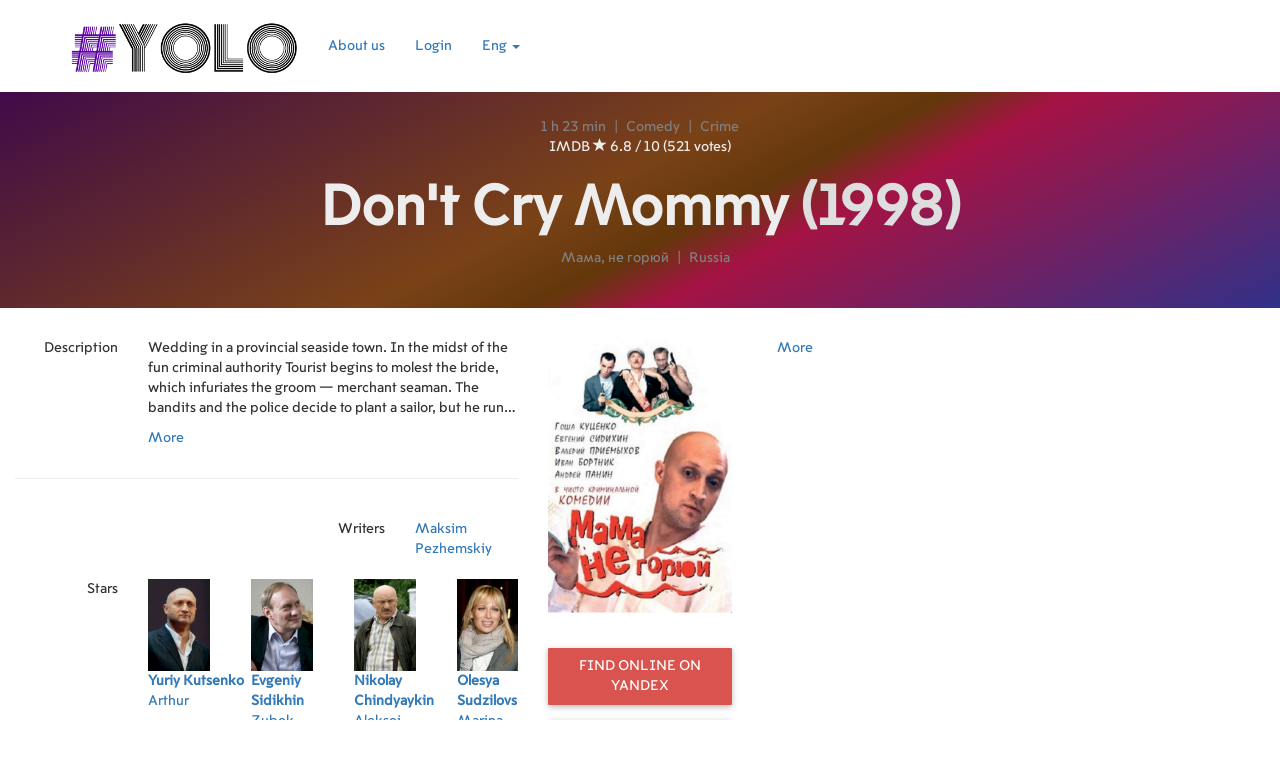

--- FILE ---
content_type: text/html; charset=UTF-8
request_url: https://yolo.lv/en/movie/12294
body_size: 10081
content:
<!DOCTYPE html>
<html lang="en">
<head>
    <meta charset="utf-8">

                        <meta http-equiv="content-language" content="en" />
                            <title>Don&#039;t Cry Mommy - Yolo movies</title>
            <meta name="description" content="Wedding in a provincial seaside town. In the midst of the fun criminal authority Tourist begins to molest the bride, which infuriates the groom — merchant seaman. The bandits and the police decide to plant a sailor, but he runs away and on his quest sent the police, killers, relatives and different people."/>
            <meta property="og:type" content="article">
            <meta property="og:url" content="https://yolo.lv/en/movie/12294">
            <meta property="og:site_name" content="yolo.lv">
                                        <meta property="og:image" content="https://yolo.lv/../storage/2020_03_23/1584938065_513/w500.jpg">
                <meta property="og:image:width" content="500">
                        <meta property="og:description" content="Wedding in a provincial seaside town. In the midst of the fun criminal authority Tourist begins to molest the bride, which infuriates the groom — merchant seaman. The bandits and the police decide to plant a sailor, but he runs away and on his quest sent the police, killers, relatives and different people." />
                            <meta property="article:published_time" content="2020-03-23">
                        <meta property="og:title" content="Don&#039;t Cry Mommy - Yolo movies">
            
    <meta property="fb:app_id" content="572618339768766">

    <meta http-equiv="X-UA-Compatible" content="IE=edge">
    <meta name="viewport" content="width=device-width, initial-scale=1">

    <link rel="icon" href="/img/film_128_black.png" />

    <style>
        @font-face {
            font-family: 'VanishingBoy';
            src: url('/blog-title.otf');
        }
        @font-face {
            font-family: 'MoscowSans';
            src: url('/moscow-snas.ttf');
        }
        @font-face {
            font-family: 'NotoSans';
            src: url('/blog.ttf');
        }


    </style>

    <!-- Google Fonts -->
        <link href="https://fonts.googleapis.com/css?family=Roboto" rel="stylesheet">
    <link rel="stylesheet" href="https://maxcdn.bootstrapcdn.com/bootstrap/3.3.7/css/bootstrap.min.css" integrity="sha384-BVYiiSIFeK1dGmJRAkycuHAHRg32OmUcww7on3RYdg4Va+PmSTsz/K68vbdEjh4u" crossorigin="anonymous">
    <link rel="stylesheet" href="//cdnjs.cloudflare.com/ajax/libs/bootstrap-table/1.11.1/bootstrap-table.min.css">
    <link href="/css/lightbox.min.css" rel="stylesheet">

    <link rel="stylesheet" href="/css/style_material_5.css?v14">


        <!-- Global site tag (gtag.js) - Google Analytics -->
    <script async src="https://www.googletagmanager.com/gtag/js?id=UA-115507970-1"></script>
    <script>
        window.dataLayer = window.dataLayer || [];
        function gtag(){dataLayer.push(arguments);}
        gtag('js', new Date());

        gtag('config', 'UA-115507970-1');
    </script>
    

</head>

<body>

<nav class="navbar white">
    <div class="container nav-container">
        <div class="navbar-header">
            <button type="button" class="navbar-toggle collapsed navbar-button nav-btn-cst" data-toggle="collapse" data-target="#navbar" aria-expanded="false" aria-controls="navbar">
                <span class="sr-only">Toggle navigation</span>
                <span class="glyphicon glyphicon-align-justify" aria-hidden="true"></span>
            </button>
            <a class="navbar-brand" href="/en/movies">
                                                                                                                    <img class="nav-logo" alt="Yolo logo" src="/img/material/logo_transparent_small.png" />
                            </a>
        </div>
        <div id="navbar" class="navbar-collapse collapse">
            <ul class="nav navbar-nav">
                                <li><a href="/about">About us</a></li>
                
                                    <li><a href="/login">Login</a></li>
                                
                <li class="dropdown">
                    <a href="#" class="dropdown-toggle" data-toggle="dropdown" role="button" aria-haspopup="true" aria-expanded="false">Eng <span class="caret"></span></a>
                    <ul class="dropdown-menu">
                                                    <li><a href="/lv/movie/12294">Lat</a></li>
                            <li><a href="/ru/movie/12294">Rus</a></li>
                            <li><a href="/en/movie/12294">Eng</a></li>
                                            </ul>
                </li>
            </ul>
        </div><!--/.nav-collapse -->
    </div>
</nav>




<div class="container-fluid">
    <div class="row">
        <div class="col-md-12">
                <span itemscope itemtype="http://schema.org/Movie">
    <div class="row blog-top-row" style="margin-bottom: 30px;">
        <div class="col-xs-12">
            <meta itemprop="inLanguage" content="en">
            <meta itemprop="alternativeHeadline" content="Мама, не горюй">
            <div class="row">
                <div class="col-xs-12 col-sm-12 text-center">
                    <span class="small-title">
                                                                        1 h 23 min
                        <span class="small-title-separator">|</span>                                                    <a href="/en/movies/genre/12" itemprop="genre">Comedy</a>
                            <span class="small-title-separator">|</span>                                                    <a href="/en/movies/genre/17" itemprop="genre">Crime</a>
                                                                                                                                                </span>
                </div>
                                    <div class="col-xs-12 col-sm-12 text-center">
                        <span>
                                                            IMDB <span class="glyphicon glyphicon-star" aria-hidden="true"></span> 6.8 / 10
                                                                                        (521 votes)
                                                    </span>
                    </div>
                            </div>
            <div class="row">
                <div class="col-xs-12 text-center">
                    <h1 itemprop="name">Don&#039;t Cry Mommy <span class="title-year">(1998)</span>                            </h1>
                </div>
                <div class="col-xs-12 col-sm-4 col-md-3">
                                    </div>
                <div class="col-xs-12 col-sm-4 col-md-6 text-center">
                    <span class="title-under small-title">
                        Мама, не горюй
                    </span>
                    <span class="small-title">
                                                    <span class="small-title-separator">|</span>
                                                            <a href="/en/movies/country/11">Russia</a>                                                                        </span>
                </div>
            </div>

                    </div>
    </div>



            <div class="row">
    <div class="col-sm-4 col-md-3 col-lg-2 col-sm-push-7 col-md-push-6 col-lg-push-5">
        <div class="row">
            <div class="col-xs-5 col-sm-12">
                <img class="img-responsive" style="margin: 0 auto; max-height: 400px;" src="/../storage/2020_03_23/1584938065_513/w500.jpg" alt="Don&#039;t Cry Mommy - poster" title="Don&#039;t Cry Mommy" itemprop="image">
            </div>
            <div class="col-xs-7 hidden-sm hidden-md hidden-lg">

                    <p>
            <span itemprop="description" id="descr" style="text-overflow:ellipsis;;overflow:hidden;display: -webkit-box;-webkit-line-clamp: 4;-webkit-box-orient: vertical;">
                            Wedding in a provincial seaside town. In the midst of the fun criminal authority Tourist begins to molest the bride, which infuriates the groom — merchant seaman. The bandits and the police decide to plant a sailor, but he runs away and on his quest sent the police, killers, relatives and different people.
                        </span>
        <div class="btn-link" onclick="$('#descr').css('-webkit-line-clamp', '1000'); $(this).hide()">More</div>
        </p>
                                                                                                                                                            </div>
                </div>
        <div class="row">
            <div class="col-xs-12 text-center">
                <div class="btn-group">
                    
                </div>
                
            </div>
        </div>

                
        <div class="row">
            <div class="col-xs-12 text-center">
                                                                                       <a class="btn btn-danger" style="margin-top: 15px;"  href="https://yandex.ru/video/search?text=Don%27t%20Cry%20Mommy%20online%20free&duration=long" target="_blank">Find online on Yandex</a>
                    <a class="btn btn-danger" style="margin-top: 15px;margin-bottom: 15px;"  href="https://www.google.com/#q=Don%27t%20Cry%20Mommy%20online%20free&tbm=vid&tbs=dur:l" target="_blank">Find online on Google</a>
                                            </div>
        </div>
        <div class="row hidden-xs">
            <div class="col-xs-12 text-center">
                                    </div>
        </div>
    </div>
    <div class="col-sm-7 col-md-6 col-lg-5 col-sm-pull-4 col-md-pull-3 col-lg-pull-2">

                    <meta itemprop="datePublished" content="2020-03-23">
        

        <div class="row hidden-xs">
            <div class="col-xs-3 text-right row-block-name">Description</div>
            <div class="col-xs-12 col-sm-9">
                    <p>
            <span itemprop="description" id="descr" style="text-overflow:ellipsis;;overflow:hidden;display: -webkit-box;-webkit-line-clamp: 4;-webkit-box-orient: vertical;">
                            Wedding in a provincial seaside town. In the midst of the fun criminal authority Tourist begins to molest the bride, which infuriates the groom — merchant seaman. The bandits and the police decide to plant a sailor, but he runs away and on his quest sent the police, killers, relatives and different people.
                        </span>
        <div class="btn-link" onclick="$('#descr').css('-webkit-line-clamp', '1000'); $(this).hide()">More</div>
        </p>
                                                                                                                                                                                                                                                                                                                                                                                                                                                                                                                                                                                                                                                                                                                                                                                                                                        </div>
        </div>
        <hr>
        <div class="row">
                                                        <div class="col-xs-12 col-sm-6">
                            </div>
                        <div class="col-xs-12 col-sm-6">
                                    <div class="row row-block">
                        <div class="col-xs-12 col-sm-6 text-right row-block-name">Writers</div>
                        <div class="col-xs-12 col-sm-6">
                                                            <a
            href="/en/person/170773"
            rel="popover"
            data-img="/../storage/2020_03_23/1584940046_5028/w92.jpg"
            data-cont=''
    >Maksim Pezhemskiy</a>                                                    </div>
                    </div>
                            </div>
        </div>

                <div class="row">
            <div class="col-xs-12">
                <div class="row row-block">
                    <div class="col-xs-12 col-sm-3 text-right row-block-name">Stars</div>
                    <div class="col-xs-12 col-sm-9">
                        <div style="overflow-x: scroll;overflow-y: hidden;white-space: nowrap;">
                                                                                                                                                                        <a  href="/en/person/17849">
                                        <div style="display: inline-block; width: 100px;overflow-y: hidden;white-space: normal; ">
                                                                                                                                                                                                                                                                            <img alt="Yuriy Kutsenko" src="/storage/2018_11_05/1541439134_2621/w92.jpg" style="max-height: 92px;"><br>
                                            <div style="height: 80px;">
                                                <b>Yuriy Kutsenko</b><br>
                                                Arthur
                                            </div>
                                        </div>
                                        </a>
                                                                                                                                                <a  href="/en/person/66144">
                                        <div style="display: inline-block; width: 100px;overflow-y: hidden;white-space: normal; ">
                                                                                                                                                                                                                                                                            <img alt="Evgeniy Sidikhin" src="/storage/2018_11_02/1541145490_6833/w92.jpg" style="max-height: 92px;"><br>
                                            <div style="height: 80px;">
                                                <b>Evgeniy Sidikhin</b><br>
                                                Zubek
                                            </div>
                                        </div>
                                        </a>
                                                                                                                                                <a  href="/en/person/63178">
                                        <div style="display: inline-block; width: 100px;overflow-y: hidden;white-space: normal; ">
                                                                                                                                                                                                                                                                            <img alt="Nikolay Chindyaykin" src="/storage/2018_11_06/1541498847_2537/w92.jpg" style="max-height: 92px;"><br>
                                            <div style="height: 80px;">
                                                <b>Nikolay Chindyaykin</b><br>
                                                Aleksei Ivanovich
                                            </div>
                                        </div>
                                        </a>
                                                                                                                                                <a  href="/en/person/48437">
                                        <div style="display: inline-block; width: 100px;overflow-y: hidden;white-space: normal; ">
                                                                                                                                                                                                                                                                            <img alt="Olesya Sudzilovskaya" src="/storage/2018_10_31/1541011519_2299/w92.jpg" style="max-height: 92px;"><br>
                                            <div style="height: 80px;">
                                                <b>Olesya Sudzilovskaya</b><br>
                                                Marina
                                            </div>
                                        </div>
                                        </a>
                                                                                                                                                <a  href="/en/person/34701">
                                        <div style="display: inline-block; width: 100px;overflow-y: hidden;white-space: normal; ">
                                                                                                                                                                                                                                                                            <img alt="Aleksandr Bashirov" src="/storage/2018_11_04/1541292270_503/w92.jpg" style="max-height: 92px;"><br>
                                            <div style="height: 80px;">
                                                <b>Aleksandr Bashirov</b><br>
                                                Mishanya
                                            </div>
                                        </div>
                                        </a>
                                                                                                                                                <a  href="/en/person/17853">
                                        <div style="display: inline-block; width: 100px;overflow-y: hidden;white-space: normal; ">
                                                                                                                                                                                                                                                                            <img alt="Sergey Veksler" src="/storage/2018_11_05/1541452573_3165/w92.jpg" style="max-height: 92px;"><br>
                                            <div style="height: 80px;">
                                                <b>Sergey Veksler</b><br>
                                                Rinat
                                            </div>
                                        </div>
                                        </a>
                                                                                                                                                <a  href="/en/person/170694">
                                        <div style="display: inline-block; width: 100px;overflow-y: hidden;white-space: normal; ">
                                                                                                                                                                                                                                                                            <img alt="Valeriy Priyomykhov" src="/../storage/2020_03_23/1584946157_4195/w92.jpg" style="max-height: 92px;"><br>
                                            <div style="height: 80px;">
                                                <b>Valeriy Priyomykhov</b><br>
                                                Uncle
                                            </div>
                                        </div>
                                        </a>
                                                                                                                                                <a  href="/en/person/15138">
                                        <div style="display: inline-block; width: 100px;overflow-y: hidden;white-space: normal; ">
                                                                                                                                                                                                                                                                            <img alt="Ivan Okhlobystin" src="/storage/2018_10_10/1539190683_6867/w92.jpg" style="max-height: 92px;"><br>
                                            <div style="height: 80px;">
                                                <b>Ivan Okhlobystin</b><br>
                                                Nephew
                                            </div>
                                        </div>
                                        </a>
                                                                                                                                                <a  href="/en/person/17346">
                                        <div style="display: inline-block; width: 100px;overflow-y: hidden;white-space: normal; ">
                                                                                                                                                                                                                                                                            <img alt="Nina Ruslanova" src="/storage/2018_11_06/1541469285_6717/w92.jpg" style="max-height: 92px;"><br>
                                            <div style="height: 80px;">
                                                <b>Nina Ruslanova</b><br>
                                                Mother-in-law
                                            </div>
                                        </div>
                                        </a>
                                                                                                                                                <a  href="/en/person/86865">
                                        <div style="display: inline-block; width: 100px;overflow-y: hidden;white-space: normal; ">
                                                                                                                                                                                                                                                                            <img alt="Sergey Koltakov" src="/storage/2018_11_01/1541098949_04/w92.jpg" style="max-height: 92px;"><br>
                                            <div style="height: 80px;">
                                                <b>Sergey Koltakov</b><br>
                                                Investigator
                                            </div>
                                        </div>
                                        </a>
                                                                                                                                                                                                                                            <div style="display: inline-block; width: 100px;overflow-y: hidden;white-space: normal; ">
                                    <a href="#actor-list">Others...</a>
                                </div>
                                                    </div>
                    </div>
                </div>
            </div>
        </div>
        
        <div class="row">
                                                                    <div class="col-xs-6">
                            </div>
        </div>

        <div class="row">
            <div class="col-xs-12">
                <div class="row row-block">
                                                                                    <div class="col-xs-3 text-right row-block-name">Links</div>
                        <div class="col-xs-9">
                                                            <div style="float: left; margin-right: 5px;"><a href="http://www.imdb.com/title/tt0285695/" target="_blank"><img alt="Movie IMDb page" src="/img/imdb.png" width="50"></a></div>
                                                                                                                            <div style="float: left; margin-right: 5px;"><a href="https://www.themoviedb.org/movie/48004/" target="_blank"><img  alt="Movie the movie database page" src="/img/tmdb.svg" width="50"></a></div>
                                                                                                                                                                                                                                </div>
                    
                </div>
            </div>
                                                                                
                                                                </div>

        
                                        <hr>
            <div class="row">
                <div class="col-xs-12">
                    <div class="row row-block">
                        <div class="col-xs-3 text-right row-block-name">Trailers                                                    </div>
                        <div class="col-xs-9">
                            <div class="row">
                                                                                                <div class="col-xs-12 col-sm-6 col-md-4 col-lg-4 text-center">
    <span class="mouse-pointer video-modal-btn" data-link-id="wARXcojumkQ">
        <span class="video-play"><span class="glyphicon glyphicon-play" aria-hidden="true"></span></span>
        <div>
            <img style="max-height: 80px;" alt="Yolo" src="https://img.youtube.com/vi/wARXcojumkQ/default.jpg" ><br>
            Мама не горюй - Trailer
        </div>
            </span>
</div>                                                                                                                    </div>
                        </div>
                    </div>
                </div>
            </div>
            <hr>
                                                            
        <div class="row">
            <div class="col-xs-12">
                <div class="row row-block">
                    <div class="col-xs-3 text-right row-block-name">Production</div>
                    <div class="col-xs-9">
                                                                                    <a href="/en/movies/company/558">CTB Film Company</a>                                                                        </div>
                </div>
            </div>
        </div>

                <div class="row">
            <div class="col-xs-12">
                <div class="row row-block">
                    <div class="col-xs-3 text-right row-block-name" id="actor-list">Actor</div>
                    <div class="col-xs-9">
                        <span id="cast" style="text-overflow:ellipsis;;overflow:hidden;display: -webkit-box;-webkit-line-clamp: 4;-webkit-box-orient: vertical;">
                                                                                                                                                                                                                        <a
                                href="/en/person/17849"
                                rel="popover"
                                data-img="/storage/2018_11_05/1541439134_2621/w92.jpg"
                                data-cont='Yuriy Mikhaylovich Kutsenko (Russian: Ю́рий Миха́йлович Куце́нко; 5 March 1952 – 22 May 2018) was a Soviet-born Russian athlete who competed mainly in the Decathlon, representing VSS Trud at the national level.Kutsenko was born and spent his childhood in Tavrovo, Belgorodsky District, Belgorod Oblast, learning at the village eight-year school and playing football, volleyball, ice hockey, and lapta in his free time. After finishing the school, he entered Shebekino chemico-mechanical technicum, where he became interested in orienteering. He then had served in the Soviet Army for two years and worked in the boiler factory Energomash in Belgorod since 1974. There was a sports club Ellada by the factory, where he was invited to train in the athletics section. After a year in the club, at age 23 Kutsenko became interested in the Decathlon. Serious trainings began, as did gradual growth in the sport. In 1976 Kutsenko was a Candidate for Master of Sports, in 1977—Master of Sports of the USSR, and in 1978—Master of Sports of the USSR, International Class.
His first victories were the title of the Oblast Champion in GTO, a victory in the Ministry Competition in orienteering and the title of the Oblast Champion in Long Jump. In 1978 he entered the extramural Physical Culture Department of Belgorod Pedagogical Institute.
Kutsenko competed for the USSR in the 1980 Summer Olympics held in Moscow in the decathlon where he won the silver medal. After the Olympics, Kutsenko returned to the factory Energomash, where he worked as a blacksmith for twenty years.'
                                >Yuriy Kutsenko</a>,                                                                                                                                                                                                 <a
                                href="/en/person/66144"
                                rel="popover"
                                data-img="/storage/2018_11_02/1541145490_6833/w92.jpg"
                                data-cont=''
                                >Evgeniy Sidikhin</a>,                                                                                                                                                                                                 <a
                                href="/en/person/63178"
                                rel="popover"
                                data-img="/storage/2018_11_06/1541498847_2537/w92.jpg"
                                data-cont=''
                                >Nikolay Chindyaykin</a>,                                                                                                                                                                                                 <a
                                href="/en/person/48437"
                                rel="popover"
                                data-img="/storage/2018_10_31/1541011519_2299/w92.jpg"
                                data-cont=''
                                >Olesya Sudzilovskaya</a>,                                                                                                                                                                                                 <a
                                href="/en/person/34701"
                                rel="popover"
                                data-img="/storage/2018_11_04/1541292270_503/w92.jpg"
                                data-cont='Aleksandr Nikolaevich Bashirov (Russian: Александр Николаевич Баширов; born 24 September 1955 in Sogom) is a Russian film and theater actor, director and screenwriter.  He performed in more than sixty films since 1986.'
                                >Aleksandr Bashirov</a>,                                                                                                                                                                                                 <a
                                href="/en/person/17853"
                                rel="popover"
                                data-img="/storage/2018_11_05/1541452573_3165/w92.jpg"
                                data-cont=''
                                >Sergey Veksler</a>,                                                                                                                                                                                                 <a
                                href="/en/person/170694"
                                rel="popover"
                                data-img="/../storage/2020_03_23/1584946157_4195/w92.jpg"
                                data-cont='Valeriy Mikhaylovich Priyomykhov (Russian: Валерий Михайлович Приёмыхов, 1943–2000) was a Soviet and Russian actor, film director, screenwriter and author.

'
                                >Valeriy Priyomykhov</a>,                                                                                                                                                                                                 <a
                                href="/en/person/15138"
                                rel="popover"
                                data-img="/storage/2018_10_10/1539190683_6867/w92.jpg"
                                data-cont='Ivan Ivanovich Okhlobystin (Russian: Ива́н Ива́нович Охлобы́стин; born  22 July 1966) is a Russian Orthodox priest, actor, director and screenwriter.  By his own choice, he is temporarily suspended as priest from the ministry of the Russian Orthodox Church. He is the creative director of the company Baon.'
                                >Ivan Okhlobystin</a>,                                                                                                                                                                                                 <a
                                href="/en/person/17346"
                                rel="popover"
                                data-img="/storage/2018_11_06/1541469285_6717/w92.jpg"
                                data-cont='Nina Ivanovna Ruslanova  (Russian: Нина Ивановна Русланова;  born 5 December 1945) is a Soviet and Russian theater and film actress. She was honored as a People&#039;s Artist of Russia (1998).'
                                >Nina Ruslanova</a>,                                                                                                                                                                                                 <a
                                href="/en/person/86865"
                                rel="popover"
                                data-img="/storage/2018_11_01/1541098949_04/w92.jpg"
                                data-cont='Sergey Mikhailovich Koltakov (Russian: Серге́й Миха́йлович Колтако́в; born December 10, 1955 in Barnaul, USSR) is a Soviet, Russian actor.'
                                >Sergey Koltakov</a>,                                                                                                                                                                                                 <a
                                href="/en/person/17854"
                                rel="popover"
                                data-img="/storage/2018_11_06/1541455930_3617/w92.jpg"
                                data-cont='Ivan Sergeyevich Bortnik (Russian: Ива́н Серге́евич Бо́ртник; born April 16, 1939, Moscow) is a Soviet and Russian film and theater actor. He is a People&#039;s Artist of Russia (2000).The film  was withdrawn in 1961. Since 1967   actor Taganka Theatre.'
                                >Ivan Bortnik</a>,                                                                                                                                                                                                 <a
                                href="/en/person/51431"
                                rel="popover"
                                data-img="/storage/2018_11_07/1541596335_136/w92.jpg"
                                data-cont='Andrei Vladimirovich Panin (Russian: Андре́й Влади́мирович Па́нин; May 28, 1962 – March 2013) was a Nika Award-winner  Russian actor appearing in film and television, and a director.'
                                >Andrei Panin</a>                                                                            </span>
                        <div class="btn-link" onclick="$('#cast').css('-webkit-line-clamp', '1000'); $(this).hide()">More</div>
                    </div>
                </div>
            </div>
        </div>
        
                <div class="row">
            <div class="col-xs-12">
                <div class="row row-block">
                    <div class="col-xs-3 text-right row-block-name">Creators</div>
                    <div class="col-xs-9">
                        <span id="crew" style="text-overflow:ellipsis;;overflow:hidden;display: -webkit-box;-webkit-line-clamp: 4;-webkit-box-orient: vertical;">
                                                                                                                                                                                                                                                        <a
                                href="/en/person/19364"
                                rel="popover"
                                data-img="/storage/2018_11_04/1541368705_9127/w92.jpg"
                                data-cont=''
                                >Sergey Selyanov (Producer)</a>,                                                                                                                                                                                                                                 <a
                                href="/en/person/77670"
                                rel="popover"
                                data-img="/storage/2018_11_02/1541165048_0382/w92.jpg"
                                data-cont=''
                                >Konstantin Murzenko (Writer)</a>,                                                                                                                                                             <a
                                href="/en/person/170772"
                                rel="popover"
                                data-img=""
                                data-cont=''
                                >Sergey Chliyants (Producer)</a>,                                                                                                                                                                                                                                 <a
                                href="/en/person/170773"
                                rel="popover"
                                data-img="/../storage/2020_03_23/1584940046_5028/w92.jpg"
                                data-cont=''
                                >Maksim Pezhemskiy (Screenplay)</a>                                                                            </span>
                        <div class="btn-link" onclick="$('#crew').css('-webkit-line-clamp', '1000'); $(this).hide()">More</div>
                    </div>
                </div>
            </div>
        </div>
        
                <div class="row">
            <div class="col-xs-12">
                <div class="row row-block">
                    <div class="col-xs-3 text-right row-block-name">Alternative titles</div>
                    <div class="col-xs-9">
                        <span id="alt_titles" style="text-overflow:ellipsis;;overflow:hidden;display: -webkit-box;-webkit-line-clamp: 4;-webkit-box-orient: vertical;">
                                                            Mama Ne Goryuy (RU)                                                    </span>
                        <div class="btn-link" onclick="$('#alt_titles').css('-webkit-line-clamp', '1000'); $(this).hide()">More</div>
                    </div>
                </div>
            </div>
        </div>
        
                    <div class="row">
                <div class="col-xs-12">
                    <div class="row row-block">
                        <div class="col-xs-3 text-right row-block-name">Release dates</div>
                        <div class="col-xs-9">
                        <span id="rel_dates" style="text-overflow:ellipsis;;overflow:hidden;display: -webkit-box;-webkit-line-clamp: 4;-webkit-box-orient: vertical;">
                                                            01.01.1997 (RU)                                                    </span>
                            <div class="btn-link" onclick="$('#rel_dates').css('-webkit-line-clamp', '1000'); $(this).hide()">More</div>
                        </div>
                    </div>
                </div>
            </div>
        
            </div>

    <div class="col-sm-12 col-md-3 col-lg-4">
                    <div class="col-xs-12">
                <div class="row">
                                            <div class="col-xs-12">
                            <div class="row">
                                                                <div class="col-xs-12">
                                        <span id="pictures" class="image-list">
                                                                                                                                                                                </span>
                                    <div class="btn-link" onclick="$('#pictures').css('-webkit-line-clamp', '1000'); $(this).hide()">More</div>
                                </div>
                            </div>
                        </div>
                                    </div>
                            </div>
            <div class="col-xs-12 text-center">
                            </div>
            </div>
</div>
<div class="row hidden-sm hidden-md hidden-lg">
    <div class="col-xs-12 text-center">
                    </div>
</div>


<!-- Modal -->
<div class="modal fade" id="reviewModal" tabindex="-1" role="dialog" aria-labelledby="reviewModalLabel">
    <div class="modal-dialog" role="document">
        <div class="modal-content">
            <div class="modal-header">
                <button type="button" class="close" data-dismiss="modal" aria-label="Close"><span aria-hidden="true">&times;</span></button>
                <h4 class="modal-title" id="reviewModalLabel">Rate by criteria</h4>
            </div>
            <div class="modal-body">
                
            </div>
            <div class="modal-footer">
                <button type="button" class="btn btn-info btn-rounded" data-toggle="modal" data-target="#addCriteriaModal">Add another criteria</button>
                <button type="button" class="btn btn-danger btn-rounded" data-dismiss="modal">Save</button>
            </div>
        </div>
    </div>
</div>

<!-- Modal -->
<div class="modal fade" id="addCriteriaModal" tabindex="-1" role="dialog" aria-labelledby="addCriteriaModalLabel">
    <div class="modal-dialog" role="document">
        <div class="modal-content">
            <div class="modal-header">
                <button type="button" class="close" data-dismiss="modal" aria-label="Close"><span aria-hidden="true">&times;</span></button>
                <h4 class="modal-title" id="addCriteriaModalLabel">Add criteria</h4>
            </div>
            <div class="modal-body">
                <div class="row"><div class="col-xs-12"><form><p class="bg-warning mark-name-message" style="display:none;">Please enter at least one translation of name</p><div class="form-group"><label>Name in English</label><input type="input" class="form-control" id="new-criteria-name"></div><div class="form-group"><label>Description in English</label><input type="input" class="form-control" id="new-criteria-description"></div><div class="form-group"><label>Name in Latvian</label><input type="input" class="form-control" id="new-criteria-name-lv"></div><div class="form-group"><label>Description in Latvian</label><input type="input" class="form-control" id="new-criteria-description-lv"></div><div class="form-group"><label>Name in Russian</label><input type="input" class="form-control" id="new-criteria-name-ru"></div><div class="form-group"><label>Description in Russian</label><input type="input" class="form-control" id="new-criteria-description-ru"></div><div class="form-group"><p class="bg-warning mark-error-message" style="display:none;">Please select mark</p><label>Your mark                                                            <div data-film-id="12294"
                                     data-mark="1"
                                     class="btn btn-success btn-rounded mmc-12294 movie-mark-criteria-button"
                                >
                                    1
                                </div><div data-film-id="12294"
                                     data-mark="2"
                                     class="btn btn-success btn-rounded mmc-12294 movie-mark-criteria-button"
                                >
                                    2
                                </div><div data-film-id="12294"
                                     data-mark="3"
                                     class="btn btn-success btn-rounded mmc-12294 movie-mark-criteria-button"
                                >
                                    3
                                </div><div data-film-id="12294"
                                     data-mark="4"
                                     class="btn btn-success btn-rounded mmc-12294 movie-mark-criteria-button"
                                >
                                    4
                                </div><div data-film-id="12294"
                                     data-mark="5"
                                     class="btn btn-success btn-rounded mmc-12294 movie-mark-criteria-button"
                                >
                                    5
                                </div></label></div></form></div></div>
            </div>
            <div class="modal-footer">
                <button type="button" class="btn btn-info btn-rounded" data-dismiss="modal">Cancel</button>
                <div data-film-id="12294" class="btn btn-danger btn-rounded add-new-criteria">Save</div>
            </div>
        </div>
    </div>
</div>





<!-- Modal -->
<div class="modal fade" id="videoReviewModal" tabindex="-1" role="dialog">
    <div class="modal-dialog modal-lg" role="document">
        <div class="modal-content">
            <div class="modal-header">

            </div>
            <div class="modal-body">
                <div class="row">
                    <div class="col-xs-12" id="video-review-body">
                    </div>
                </div>
            </div>
            <div class="modal-footer">
                <button type="button" class="btn btn-info btn-rounded" data-dismiss="modal">Close</button>
            </div>
        </div>
    </div>
</div>
    
    <div class="row">
        <div class="col-xs-12" style="overflow: hidden;"><div class="fb-like" data-href="https://yolo.lv/en/movie/12294" data-layout="standard" data-action="like" data-size="small" data-show-faces="true" data-share="true"></div></div>
    </div>

    <h2>Another movies</h2>
    <div class="row">
                                                <div class="col-xs-6 col-sm-4 col-md-2 col-lg-2">
                <a class="text-center" href="/en/movie/14447">
                    <img class="img-responsive rand-img" alt="Burning Palms" style="margin: 0 auto;" src="/storage/2020_04_18/1587240031_4045/w500.jpg" alt="Burning Palms - poster" title="Burning Palms">
                    <h4 style="text-overflow:ellipsis;;overflow:hidden;display: -webkit-box;-webkit-line-clamp: 3;-webkit-box-orient: vertical; height: 3.5em;">Burning Palms</h4>
                </a>
            </div>
                    <div class="col-xs-6 col-sm-4 col-md-2 col-lg-2">
                <a class="text-center" href="/en/movie/14454">
                    <img class="img-responsive rand-img" alt="Hollow Man" style="margin: 0 auto;" src="/storage/2020_04_18/1587240256_2816/w500.jpg" alt="Hollow Man - poster" title="Hollow Man">
                    <h4 style="text-overflow:ellipsis;;overflow:hidden;display: -webkit-box;-webkit-line-clamp: 3;-webkit-box-orient: vertical; height: 3.5em;">Hollow Man</h4>
                </a>
            </div>
                    <div class="col-xs-6 col-sm-4 col-md-2 col-lg-2">
                <a class="text-center" href="/en/movie/14550">
                    <img class="img-responsive rand-img" alt="The Killing Room" style="margin: 0 auto;" src="/storage/2020_04_18/1587242859_7513/w500.jpg" alt="The Killing Room - poster" title="The Killing Room">
                    <h4 style="text-overflow:ellipsis;;overflow:hidden;display: -webkit-box;-webkit-line-clamp: 3;-webkit-box-orient: vertical; height: 3.5em;">The Killing Room</h4>
                </a>
            </div>
                    <div class="col-xs-6 col-sm-4 col-md-2 col-lg-2">
                <a class="text-center" href="/en/movie/14690">
                    <img class="img-responsive rand-img" alt="August" style="margin: 0 auto;" src="/storage/2020_04_19/1587279420_2346/w500.jpg" alt="August - poster" title="August">
                    <h4 style="text-overflow:ellipsis;;overflow:hidden;display: -webkit-box;-webkit-line-clamp: 3;-webkit-box-orient: vertical; height: 3.5em;">August</h4>
                </a>
            </div>
                    <div class="col-xs-6 col-sm-4 col-md-2 col-lg-2">
                <a class="text-center" href="/en/movie/14702">
                    <img class="img-responsive rand-img" alt="The Ottoman Lieutenant" style="margin: 0 auto;" src="/storage/2020_04_19/1587279656_6464/w500.jpg" alt="The Ottoman Lieutenant - poster" title="The Ottoman Lieutenant">
                    <h4 style="text-overflow:ellipsis;;overflow:hidden;display: -webkit-box;-webkit-line-clamp: 3;-webkit-box-orient: vertical; height: 3.5em;">The Ottoman Lieutenant</h4>
                </a>
            </div>
                    <div class="col-xs-6 col-sm-4 col-md-2 col-lg-2">
                <a class="text-center" href="/en/movie/14763">
                    <img class="img-responsive rand-img" alt="The Mad Whale" style="margin: 0 auto;" src="/storage/2020_04_19/1587280625_5143/w500.jpg" alt="The Mad Whale - poster" title="The Mad Whale">
                    <h4 style="text-overflow:ellipsis;;overflow:hidden;display: -webkit-box;-webkit-line-clamp: 3;-webkit-box-orient: vertical; height: 3.5em;">The Mad Whale</h4>
                </a>
            </div>
            </div>

    
    
    
                                
</span>



        </div>
    </div>
</div>


<footer>
    <div class="container-fluid">
        <div class="row footer-contacts-row" style="background-image: url(/img/material/contacts_optimized.jpg);background-size: 100%; background-position-x: center;background-position-y: center; background-repeat: no-repeat;">
                                                    <div class="col-xs-6 text-center"><h3>Powered by</h3></div>
            <div class="col-xs-6 text-center"><a href="//kovalovs.lv" rel="noreferrer" target="_blank"><img alt="SL production logo" height="90" src="/img/material/sl_logo_white_small.png"></a></div>
        </div>
    </div>
</footer>



<script src="/bundles/fosjsrouting/js/router.min.js"></script>
<script src="/js/routing?callback=fos.Router.setData"></script>

<script src="https://ajax.googleapis.com/ajax/libs/jquery/1.12.4/jquery.min.js"></script>

<script src="https://maxcdn.bootstrapcdn.com/bootstrap/3.3.7/js/bootstrap.min.js" integrity="sha384-Tc5IQib027qvyjSMfHjOMaLkfuWVxZxUPnCJA7l2mCWNIpG9mGCD8wGNIcPD7Txa" crossorigin="anonymous"></script>




<script src="/js/lightbox.min.js"></script>
<!-- Template Specisifc Custom Javascript File -->
<script src="/js/custom.js"></script>

<script>
    $(function () {
        $('a[rel=popover]').popover({
            html: true,
            trigger: 'hover',
            placement: 'bottom',
            content: function(){
                if ($(this).data('img') != '') {
                    return '<img alt="Yolo" src="'+$(this).data('img') + '" />' + $(this).data('cont');
                }
                return $(this).data('cont');
            }
        });
    })
</script>
<script>
    lightbox.option({
        'wrapAround': true
    })
</script>

<script>
    var resF = function () {
        var w = $('.movie-poster-col').first().outerWidth();
        if (w > 0) {
            var h = w * 1.4;
            $('.movie-poster-col').height(h);
        }
    };

    resF();

    $(function () {
        resF();
    });

    $(window).resize(function(){
        resF();
    });

</script>
<div id="fb-root"></div>
<script>(function(d, s, id) {
        var js, fjs = d.getElementsByTagName(s)[0];
        if (d.getElementById(id)) return;
        js = d.createElement(s); js.id = id;
        js.src = 'https://connect.facebook.net/ru_RU/sdk.js#xfbml=1&version=v3.2&appId=572618339768766&autoLogAppEvents=1';
        fjs.parentNode.insertBefore(js, fjs);
    }(document, 'script', 'facebook-jssdk'));</script>
    <script>
        $('.wishlist-button').bind('click', function () {
            var self = this;
            var movie = $(self).data('film-id');
            var selfStatus = $(self).data('status');
            var status = 0;


            if ($(self).hasClass('button-off')) {
                $('.ml-' + movie).addClass('button-off');
                $('.md-' + movie).addClass('button-off');
                $('.wwb-' + movie).addClass('button-off');
                $('.wwtwb-' + movie).addClass('button-off');
                $(self).removeClass('button-off');
                status = selfStatus;
            } else {
                $('.ml-' + movie).addClass('button-off');
                $('.md-' + movie).addClass('button-off');
                $('.wwb-' + movie).addClass('button-off');
                $('.wwtwb-' + movie).addClass('button-off');
            }
            $.ajax({
                url: Routing.generate('api_wishlist_status', {'movie': movie}),
                type: 'POST',
                dataType: "json",
                data: {'status': status},
                success: function (data) {
                }
            });
        })
    </script>
    <script>
        $('.movie-like-button').bind('click', function () {
            var self = this;
            var movie = $(self).data('film-id');
            var selfRatio = $(self).data('ratio');
            var ratio = 0;


            if ($(self).hasClass('button-off')) {
                $('.ml-' + movie).addClass('button-off');
                $('.md-' + movie).addClass('button-off');
                $('.wwb-' + movie).addClass('button-off');
                $('.wwtwb-' + movie).addClass('button-off');
                $(self).removeClass('button-off');
                ratio = selfRatio;
            } else {
                $('.wwb-' + movie).removeClass('button-off');
                $('.ml-' + movie).addClass('button-off');
                $('.md-' + movie).addClass('button-off');
            }
            $.ajax({
                url: Routing.generate('api_movie_like_status', {'movie': movie}),
                type: 'POST',
                dataType: "json",
                data: {'ratio': ratio},
                success: function (data) {
                }
            });
        })
    </script>
    <script>
        $('.movie-mark-button').bind('click', function () {
            var self = this;
            var movie = $(self).data('film-id');
            var criteriaId = $(self).data('criteria-id');
            var mark = $(self).data('mark');

            if ($(self).hasClass('button-off')) {
                $('.mm-' + movie + '-' + criteriaId).removeClass('button-off');
                mark = 0;
            } else {
                $('.mm-' + movie + '-' + criteriaId).removeClass('button-off');
                $(self).addClass('button-off');
            }

            $.ajax({
                url: Routing.generate('api_movie_mark_status', {'movie': movie}),
                type: 'POST',
                dataType: "json",
                data: {'mark': mark, 'criteria': criteriaId},
                success: function (data) {
                }
            });
        })
    </script>
    <script>
        $('.movie-mark-criteria-button').bind('click', function () {
            var self = this;
            var movie = $(self).data('film-id');

            if ($(self).hasClass('button-off')) {
                $('.mmc-' + movie).removeClass('button-off');
                $('.mmc-' + movie).removeClass('button-off-' + movie);
            } else {
                $('.mmc-' + movie).removeClass('button-off');
                $('.mmc-' + movie).removeClass('button-off-' + movie);
                $(self).addClass('button-off');
                $(self).addClass('button-off-' + movie);
            }
        });

        $('.add-new-criteria').bind('click', function () {
            var self = this;
            var movie = $(self).data('film-id');
            var mark = $('.button-off-' + movie).data('mark');
            if (mark == undefined) {
                $('.mark-error-message').show();

                return;
            } else {
                $('.mark-error-message').hide();
            }

            var name = $('#new-criteria-name').val();
            var nameLv = $('#new-criteria-name-lv').val();
            var nameRu = $('#new-criteria-name-ru').val();

            if (name == '' && nameLv == '' && nameRu == '') {
                $('.mark-name-message').show();

                return;
            } else {
                $('.mark-name-message').hide();
            }

            $.ajax({
                url: Routing.generate('api_movie_criteria_add', {'movie': movie}),
                type: 'POST',
                dataType: "json",
                data: {
                    'mark': mark,
                    'name': name,
                    'description': $('#new-criteria-description').val(),
                    'nameLv': nameLv,
                    'nameRu': nameRu,
                    'descriptionLv': $('#new-criteria-description-lv').val(),
                    'descriptionRu': $('#new-criteria-description-ru').val(),
                    'groupId': $('#').val()
                },
                success: function (data) {
                    location.reload();
                }
            });
        })
    </script>
    <script>
        $('.list-add-button').bind('click', function () {
            var name = $('#new-list-name').val();
            var movie = '12294';
            $.ajax({
                url: Routing.generate('api_user_list_add'),
                type: 'POST',
                dataType: "json",
                data: {'name': name},
                success: function (data) {
                    if (data.response && data.response.id) {
                        $('#new-list-name').val('');
                        var list = $('#list-list').html();
                        $('#list-list').html(list + '<div class="row">' +
                            '                            <div class="col-xs-12 user-list-title text-center">' +
                            '                                ' + name + ' <span><div class="btn btn-danger btn-rounded add-movie-to-list add-button-0" data-id="0" data-film-id="0"><span class="glyphicon glyphicon-plus" aria-hidden="true"></span></div></span>' +
                            '                            </div>' +
                            '                        </div>');
                        $('.add-button-0').addClass('add-button-' + data.response.id);
                        $('.add-button-0').removeClass('add-button-0');
                        $('.add-button-' + data.response.id).attr('data-id', data.response.id);
                        $('.add-button-' + data.response.id).attr('data-film-id', movie);
                        $('.add-button-' + data.response.id).bind('click', bindAdd);
                    }
                }
            });
        });
        var bindAdd = function () {
            var self = this;
            var movie = $(self).data('film-id');
            var listId = $(self).data('id');

            $.ajax({
                url: Routing.generate('api_movie_to_user_list_add', {'movie': movie}),
                type: 'POST',
                dataType: "json",
                data: {'userListId': listId},
                success: function (data) {
                    var parent = $(self).parent();
                    parent.html('<span><div class="btn btn-info btn-rounded remove-movie-from-list remove-button-0" data-id="0" data-film-id="0" data-list-id="0"><span class="glyphicon glyphicon-minus" aria-hidden="true"></span></div></span>');
                    $('.remove-button-0').addClass('remove-button-' + listId);
                    $('.remove-button-0').removeClass('remove-button-0');
                    $('.remove-button-' + listId).attr('data-id', data.response.id);
                    $('.remove-button-' + listId).attr('data-film-id', movie);
                    $('.remove-button-' + listId).attr('data-list-id', listId);
                    $('.remove-button-' + listId).bind('click', bindRemove);
                    // $(self).hide();
                }
            });
        };
        $('.add-movie-to-list').bind('click', bindAdd);
        var bindRemove = function () {
            var self = this;
            var listItemId = $(self).data('id');
            var movie = $(self).data('film-id');
            var listId = $(self).data('list-id');

            $.ajax({
                url: Routing.generate('api_remove_movie_from_user_list_add', {'userListItem': listItemId}),
                type: 'POST',
                dataType: "json",
                success: function (data) {
                    var parent = $(self).parent();
                    parent.html('<span><div class="btn btn-danger btn-rounded add-movie-to-list add-button-0" data-id="0" data-film-id="0"><span class="glyphicon glyphicon-plus" aria-hidden="true"></span></div></span>');
                    $('.add-button-0').addClass('add-button-' + listId);
                    $('.add-button-0').removeClass('add-button-0');
                    $('.add-button-' + listId).attr('data-id', listId);
                    $('.add-button-' + listId).attr('data-film-id', movie);
                    $('.add-button-' + listId).bind('click', bindAdd);
                }
            });
        };
        $('.remove-movie-from-list').bind('click', bindRemove);
    </script>
                <script>
        $('.video-modal-btn').on('click', function () {
            var videoId = $(this).data('link-id');
            var video = '<iframe width="100%" height="450px" src="https://www.youtube.com/embed/' + videoId + '" frameborder="0" allow="accelerometer; autoplay; encrypted-media; gyroscope; picture-in-picture" allowfullscreen></iframe>';

            $('#video-review-body').html(video);
            $('#videoReviewModal').modal('show');
        });

        $('#videoReviewModal').on('hidden.bs.modal', function () {
            $('#video-review-body').html('');
        });
    </script>
    <script>
        $('.tab-h a').on('click', function (e) {
            e.preventDefault();
        });
        function showDesTab(tabId) {
            // this.preventDefault();
            $('.tab-h').removeClass('active');
            $('.tab-body').removeClass('active');
            $('.tab-body').removeClass('in');
            $('.tab-body').hide();
            $('.' + tabId + '-tab').addClass('active');
            $('.' + tabId + '-tab-body').addClass('active');
            $('.' + tabId + '-tab-body').addClass('in');
            $('.' + tabId + '-tab-body').show();
        }
    </script>
</body>
</html>
